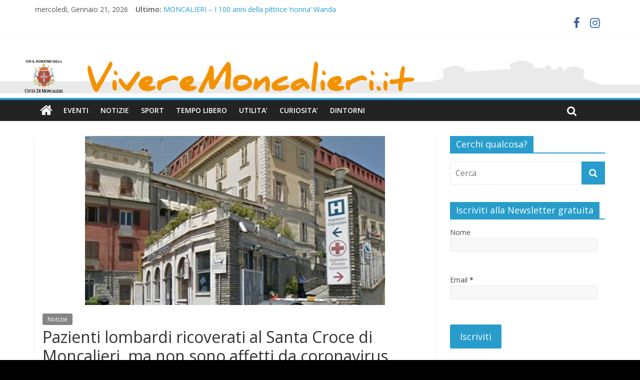

--- FILE ---
content_type: text/html; charset=UTF-8
request_url: https://vivere-moncalieri.it/2020/03/10/pazienti-lombardi-ricoverati-al-santa-croce-moncalieri-non-affetti-coronavirus/
body_size: 18752
content:
<!DOCTYPE html>
<html lang="it-IT" prefix="og: http://ogp.me/ns#">
<head>
	<meta charset="UTF-8"/>
	<meta name="viewport" content="width=device-width, initial-scale=1">
	<link rel="profile" href="http://gmpg.org/xfn/11"/>
	<link rel="pingback" href="https://vivere-moncalieri.it/xmlrpc.php"/>
	<title>Pazienti lombardi ricoverati al Santa Croce di Moncalieri, ma non sono affetti da coronavirus - Vivere Moncalieri</title>
<meta name='robots' content='max-image-preview:large' />

<!-- This site is optimized with the Yoast SEO plugin v4.9 - https://yoast.com/wordpress/plugins/seo/ -->
<link rel="canonical" href="https://vivere-moncalieri.it/2020/03/10/pazienti-lombardi-ricoverati-al-santa-croce-moncalieri-non-affetti-coronavirus/" />
<meta property="og:locale" content="it_IT" />
<meta property="og:type" content="article" />
<meta property="og:title" content="Pazienti lombardi ricoverati al Santa Croce di Moncalieri, ma non sono affetti da coronavirus - Vivere Moncalieri" />
<meta property="og:description" content="Pubblicato da: TorinOggi, martedì 10 marzo 2020 Sono risultati negativi al test, avendo patologie non correlabili a infezione da covid-19" />
<meta property="og:url" content="https://vivere-moncalieri.it/2020/03/10/pazienti-lombardi-ricoverati-al-santa-croce-moncalieri-non-affetti-coronavirus/" />
<meta property="og:site_name" content="Vivere Moncalieri" />
<meta property="article:tag" content="lombardia" />
<meta property="article:tag" content="moncalieri" />
<meta property="article:tag" content="negativi al coronavirus" />
<meta property="article:tag" content="notizie" />
<meta property="article:tag" content="ospedale Santa Croce" />
<meta property="article:tag" content="pazienti" />
<meta property="article:section" content="Notizie" />
<meta property="article:published_time" content="2020-03-10T17:32:12+01:00" />
<meta property="article:modified_time" content="2024-02-09T16:29:26+01:00" />
<meta property="og:updated_time" content="2024-02-09T16:29:26+01:00" />
<meta property="og:image" content="https://vivere-moncalieri.it/wp-content/uploads/2019/11/ospedale_Santa_Croce.jpg" />
<meta property="og:image:width" content="600" />
<meta property="og:image:height" content="338" />
<meta name="twitter:card" content="summary" />
<meta name="twitter:description" content="Pubblicato da: TorinOggi, martedì 10 marzo 2020 Sono risultati negativi al test, avendo patologie non correlabili a infezione da covid-19" />
<meta name="twitter:title" content="Pazienti lombardi ricoverati al Santa Croce di Moncalieri, ma non sono affetti da coronavirus - Vivere Moncalieri" />
<meta name="twitter:image" content="https://vivere-moncalieri.it/wp-content/uploads/2019/11/ospedale_Santa_Croce.jpg" />
<!-- / Yoast SEO plugin. -->

<link rel='dns-prefetch' href='//static.addtoany.com' />
<link rel='dns-prefetch' href='//fonts.googleapis.com' />
<link rel="alternate" type="application/rss+xml" title="Vivere Moncalieri &raquo; Feed" href="https://vivere-moncalieri.it/feed/" />
<link rel="alternate" type="application/rss+xml" title="Vivere Moncalieri &raquo; Feed dei commenti" href="https://vivere-moncalieri.it/comments/feed/" />
<link rel="alternate" type="application/rss+xml" title="Vivere Moncalieri &raquo; Pazienti lombardi ricoverati al Santa Croce di Moncalieri, ma non sono affetti da coronavirus Feed dei commenti" href="https://vivere-moncalieri.it/2020/03/10/pazienti-lombardi-ricoverati-al-santa-croce-moncalieri-non-affetti-coronavirus/feed/" />
		<!-- This site uses the Google Analytics by MonsterInsights plugin v8.10.1 - Using Analytics tracking - https://www.monsterinsights.com/ -->
							<script
				src="//www.googletagmanager.com/gtag/js?id=UA-84819023-1"  data-cfasync="false" data-wpfc-render="false" type="text/javascript" async></script>
			<script data-cfasync="false" data-wpfc-render="false" type="text/javascript">
				var mi_version = '8.10.1';
				var mi_track_user = true;
				var mi_no_track_reason = '';
				
								var disableStrs = [
															'ga-disable-UA-84819023-1',
									];

				/* Function to detect opted out users */
				function __gtagTrackerIsOptedOut() {
					for (var index = 0; index < disableStrs.length; index++) {
						if (document.cookie.indexOf(disableStrs[index] + '=true') > -1) {
							return true;
						}
					}

					return false;
				}

				/* Disable tracking if the opt-out cookie exists. */
				if (__gtagTrackerIsOptedOut()) {
					for (var index = 0; index < disableStrs.length; index++) {
						window[disableStrs[index]] = true;
					}
				}

				/* Opt-out function */
				function __gtagTrackerOptout() {
					for (var index = 0; index < disableStrs.length; index++) {
						document.cookie = disableStrs[index] + '=true; expires=Thu, 31 Dec 2099 23:59:59 UTC; path=/';
						window[disableStrs[index]] = true;
					}
				}

				if ('undefined' === typeof gaOptout) {
					function gaOptout() {
						__gtagTrackerOptout();
					}
				}
								window.dataLayer = window.dataLayer || [];

				window.MonsterInsightsDualTracker = {
					helpers: {},
					trackers: {},
				};
				if (mi_track_user) {
					function __gtagDataLayer() {
						dataLayer.push(arguments);
					}

					function __gtagTracker(type, name, parameters) {
						if (!parameters) {
							parameters = {};
						}

						if (parameters.send_to) {
							__gtagDataLayer.apply(null, arguments);
							return;
						}

						if (type === 'event') {
							
														parameters.send_to = monsterinsights_frontend.ua;
							__gtagDataLayer(type, name, parameters);
													} else {
							__gtagDataLayer.apply(null, arguments);
						}
					}

					__gtagTracker('js', new Date());
					__gtagTracker('set', {
						'developer_id.dZGIzZG': true,
											});
															__gtagTracker('config', 'UA-84819023-1', {"forceSSL":"true","link_attribution":"true"} );
										window.gtag = __gtagTracker;										(function () {
						/* https://developers.google.com/analytics/devguides/collection/analyticsjs/ */
						/* ga and __gaTracker compatibility shim. */
						var noopfn = function () {
							return null;
						};
						var newtracker = function () {
							return new Tracker();
						};
						var Tracker = function () {
							return null;
						};
						var p = Tracker.prototype;
						p.get = noopfn;
						p.set = noopfn;
						p.send = function () {
							var args = Array.prototype.slice.call(arguments);
							args.unshift('send');
							__gaTracker.apply(null, args);
						};
						var __gaTracker = function () {
							var len = arguments.length;
							if (len === 0) {
								return;
							}
							var f = arguments[len - 1];
							if (typeof f !== 'object' || f === null || typeof f.hitCallback !== 'function') {
								if ('send' === arguments[0]) {
									var hitConverted, hitObject = false, action;
									if ('event' === arguments[1]) {
										if ('undefined' !== typeof arguments[3]) {
											hitObject = {
												'eventAction': arguments[3],
												'eventCategory': arguments[2],
												'eventLabel': arguments[4],
												'value': arguments[5] ? arguments[5] : 1,
											}
										}
									}
									if ('pageview' === arguments[1]) {
										if ('undefined' !== typeof arguments[2]) {
											hitObject = {
												'eventAction': 'page_view',
												'page_path': arguments[2],
											}
										}
									}
									if (typeof arguments[2] === 'object') {
										hitObject = arguments[2];
									}
									if (typeof arguments[5] === 'object') {
										Object.assign(hitObject, arguments[5]);
									}
									if ('undefined' !== typeof arguments[1].hitType) {
										hitObject = arguments[1];
										if ('pageview' === hitObject.hitType) {
											hitObject.eventAction = 'page_view';
										}
									}
									if (hitObject) {
										action = 'timing' === arguments[1].hitType ? 'timing_complete' : hitObject.eventAction;
										hitConverted = mapArgs(hitObject);
										__gtagTracker('event', action, hitConverted);
									}
								}
								return;
							}

							function mapArgs(args) {
								var arg, hit = {};
								var gaMap = {
									'eventCategory': 'event_category',
									'eventAction': 'event_action',
									'eventLabel': 'event_label',
									'eventValue': 'event_value',
									'nonInteraction': 'non_interaction',
									'timingCategory': 'event_category',
									'timingVar': 'name',
									'timingValue': 'value',
									'timingLabel': 'event_label',
									'page': 'page_path',
									'location': 'page_location',
									'title': 'page_title',
								};
								for (arg in args) {
																		if (!(!args.hasOwnProperty(arg) || !gaMap.hasOwnProperty(arg))) {
										hit[gaMap[arg]] = args[arg];
									} else {
										hit[arg] = args[arg];
									}
								}
								return hit;
							}

							try {
								f.hitCallback();
							} catch (ex) {
							}
						};
						__gaTracker.create = newtracker;
						__gaTracker.getByName = newtracker;
						__gaTracker.getAll = function () {
							return [];
						};
						__gaTracker.remove = noopfn;
						__gaTracker.loaded = true;
						window['__gaTracker'] = __gaTracker;
					})();
									} else {
										console.log("");
					(function () {
						function __gtagTracker() {
							return null;
						}

						window['__gtagTracker'] = __gtagTracker;
						window['gtag'] = __gtagTracker;
					})();
									}
			</script>
				<!-- / Google Analytics by MonsterInsights -->
		<script type="text/javascript">
window._wpemojiSettings = {"baseUrl":"https:\/\/s.w.org\/images\/core\/emoji\/14.0.0\/72x72\/","ext":".png","svgUrl":"https:\/\/s.w.org\/images\/core\/emoji\/14.0.0\/svg\/","svgExt":".svg","source":{"concatemoji":"https:\/\/vivere-moncalieri.it\/wp-includes\/js\/wp-emoji-release.min.js?ver=6.2.8"}};
/*! This file is auto-generated */
!function(e,a,t){var n,r,o,i=a.createElement("canvas"),p=i.getContext&&i.getContext("2d");function s(e,t){p.clearRect(0,0,i.width,i.height),p.fillText(e,0,0);e=i.toDataURL();return p.clearRect(0,0,i.width,i.height),p.fillText(t,0,0),e===i.toDataURL()}function c(e){var t=a.createElement("script");t.src=e,t.defer=t.type="text/javascript",a.getElementsByTagName("head")[0].appendChild(t)}for(o=Array("flag","emoji"),t.supports={everything:!0,everythingExceptFlag:!0},r=0;r<o.length;r++)t.supports[o[r]]=function(e){if(p&&p.fillText)switch(p.textBaseline="top",p.font="600 32px Arial",e){case"flag":return s("\ud83c\udff3\ufe0f\u200d\u26a7\ufe0f","\ud83c\udff3\ufe0f\u200b\u26a7\ufe0f")?!1:!s("\ud83c\uddfa\ud83c\uddf3","\ud83c\uddfa\u200b\ud83c\uddf3")&&!s("\ud83c\udff4\udb40\udc67\udb40\udc62\udb40\udc65\udb40\udc6e\udb40\udc67\udb40\udc7f","\ud83c\udff4\u200b\udb40\udc67\u200b\udb40\udc62\u200b\udb40\udc65\u200b\udb40\udc6e\u200b\udb40\udc67\u200b\udb40\udc7f");case"emoji":return!s("\ud83e\udef1\ud83c\udffb\u200d\ud83e\udef2\ud83c\udfff","\ud83e\udef1\ud83c\udffb\u200b\ud83e\udef2\ud83c\udfff")}return!1}(o[r]),t.supports.everything=t.supports.everything&&t.supports[o[r]],"flag"!==o[r]&&(t.supports.everythingExceptFlag=t.supports.everythingExceptFlag&&t.supports[o[r]]);t.supports.everythingExceptFlag=t.supports.everythingExceptFlag&&!t.supports.flag,t.DOMReady=!1,t.readyCallback=function(){t.DOMReady=!0},t.supports.everything||(n=function(){t.readyCallback()},a.addEventListener?(a.addEventListener("DOMContentLoaded",n,!1),e.addEventListener("load",n,!1)):(e.attachEvent("onload",n),a.attachEvent("onreadystatechange",function(){"complete"===a.readyState&&t.readyCallback()})),(e=t.source||{}).concatemoji?c(e.concatemoji):e.wpemoji&&e.twemoji&&(c(e.twemoji),c(e.wpemoji)))}(window,document,window._wpemojiSettings);
</script>
<style type="text/css">
img.wp-smiley,
img.emoji {
	display: inline !important;
	border: none !important;
	box-shadow: none !important;
	height: 1em !important;
	width: 1em !important;
	margin: 0 0.07em !important;
	vertical-align: -0.1em !important;
	background: none !important;
	padding: 0 !important;
}
</style>
	<link rel='stylesheet' id='validate-engine-css-css' href='https://vivere-moncalieri.it/wp-content/plugins/wysija-newsletters/css/validationEngine.jquery.css?ver=2.13' type='text/css' media='all' />
<link rel='stylesheet' id='wp-block-library-css' href='https://vivere-moncalieri.it/wp-includes/css/dist/block-library/style.min.css?ver=6.2.8' type='text/css' media='all' />
<link rel='stylesheet' id='classic-theme-styles-css' href='https://vivere-moncalieri.it/wp-includes/css/classic-themes.min.css?ver=6.2.8' type='text/css' media='all' />
<style id='global-styles-inline-css' type='text/css'>
body{--wp--preset--color--black: #000000;--wp--preset--color--cyan-bluish-gray: #abb8c3;--wp--preset--color--white: #ffffff;--wp--preset--color--pale-pink: #f78da7;--wp--preset--color--vivid-red: #cf2e2e;--wp--preset--color--luminous-vivid-orange: #ff6900;--wp--preset--color--luminous-vivid-amber: #fcb900;--wp--preset--color--light-green-cyan: #7bdcb5;--wp--preset--color--vivid-green-cyan: #00d084;--wp--preset--color--pale-cyan-blue: #8ed1fc;--wp--preset--color--vivid-cyan-blue: #0693e3;--wp--preset--color--vivid-purple: #9b51e0;--wp--preset--gradient--vivid-cyan-blue-to-vivid-purple: linear-gradient(135deg,rgba(6,147,227,1) 0%,rgb(155,81,224) 100%);--wp--preset--gradient--light-green-cyan-to-vivid-green-cyan: linear-gradient(135deg,rgb(122,220,180) 0%,rgb(0,208,130) 100%);--wp--preset--gradient--luminous-vivid-amber-to-luminous-vivid-orange: linear-gradient(135deg,rgba(252,185,0,1) 0%,rgba(255,105,0,1) 100%);--wp--preset--gradient--luminous-vivid-orange-to-vivid-red: linear-gradient(135deg,rgba(255,105,0,1) 0%,rgb(207,46,46) 100%);--wp--preset--gradient--very-light-gray-to-cyan-bluish-gray: linear-gradient(135deg,rgb(238,238,238) 0%,rgb(169,184,195) 100%);--wp--preset--gradient--cool-to-warm-spectrum: linear-gradient(135deg,rgb(74,234,220) 0%,rgb(151,120,209) 20%,rgb(207,42,186) 40%,rgb(238,44,130) 60%,rgb(251,105,98) 80%,rgb(254,248,76) 100%);--wp--preset--gradient--blush-light-purple: linear-gradient(135deg,rgb(255,206,236) 0%,rgb(152,150,240) 100%);--wp--preset--gradient--blush-bordeaux: linear-gradient(135deg,rgb(254,205,165) 0%,rgb(254,45,45) 50%,rgb(107,0,62) 100%);--wp--preset--gradient--luminous-dusk: linear-gradient(135deg,rgb(255,203,112) 0%,rgb(199,81,192) 50%,rgb(65,88,208) 100%);--wp--preset--gradient--pale-ocean: linear-gradient(135deg,rgb(255,245,203) 0%,rgb(182,227,212) 50%,rgb(51,167,181) 100%);--wp--preset--gradient--electric-grass: linear-gradient(135deg,rgb(202,248,128) 0%,rgb(113,206,126) 100%);--wp--preset--gradient--midnight: linear-gradient(135deg,rgb(2,3,129) 0%,rgb(40,116,252) 100%);--wp--preset--duotone--dark-grayscale: url('#wp-duotone-dark-grayscale');--wp--preset--duotone--grayscale: url('#wp-duotone-grayscale');--wp--preset--duotone--purple-yellow: url('#wp-duotone-purple-yellow');--wp--preset--duotone--blue-red: url('#wp-duotone-blue-red');--wp--preset--duotone--midnight: url('#wp-duotone-midnight');--wp--preset--duotone--magenta-yellow: url('#wp-duotone-magenta-yellow');--wp--preset--duotone--purple-green: url('#wp-duotone-purple-green');--wp--preset--duotone--blue-orange: url('#wp-duotone-blue-orange');--wp--preset--font-size--small: 13px;--wp--preset--font-size--medium: 20px;--wp--preset--font-size--large: 36px;--wp--preset--font-size--x-large: 42px;--wp--preset--spacing--20: 0.44rem;--wp--preset--spacing--30: 0.67rem;--wp--preset--spacing--40: 1rem;--wp--preset--spacing--50: 1.5rem;--wp--preset--spacing--60: 2.25rem;--wp--preset--spacing--70: 3.38rem;--wp--preset--spacing--80: 5.06rem;--wp--preset--shadow--natural: 6px 6px 9px rgba(0, 0, 0, 0.2);--wp--preset--shadow--deep: 12px 12px 50px rgba(0, 0, 0, 0.4);--wp--preset--shadow--sharp: 6px 6px 0px rgba(0, 0, 0, 0.2);--wp--preset--shadow--outlined: 6px 6px 0px -3px rgba(255, 255, 255, 1), 6px 6px rgba(0, 0, 0, 1);--wp--preset--shadow--crisp: 6px 6px 0px rgba(0, 0, 0, 1);}:where(.is-layout-flex){gap: 0.5em;}body .is-layout-flow > .alignleft{float: left;margin-inline-start: 0;margin-inline-end: 2em;}body .is-layout-flow > .alignright{float: right;margin-inline-start: 2em;margin-inline-end: 0;}body .is-layout-flow > .aligncenter{margin-left: auto !important;margin-right: auto !important;}body .is-layout-constrained > .alignleft{float: left;margin-inline-start: 0;margin-inline-end: 2em;}body .is-layout-constrained > .alignright{float: right;margin-inline-start: 2em;margin-inline-end: 0;}body .is-layout-constrained > .aligncenter{margin-left: auto !important;margin-right: auto !important;}body .is-layout-constrained > :where(:not(.alignleft):not(.alignright):not(.alignfull)){max-width: var(--wp--style--global--content-size);margin-left: auto !important;margin-right: auto !important;}body .is-layout-constrained > .alignwide{max-width: var(--wp--style--global--wide-size);}body .is-layout-flex{display: flex;}body .is-layout-flex{flex-wrap: wrap;align-items: center;}body .is-layout-flex > *{margin: 0;}:where(.wp-block-columns.is-layout-flex){gap: 2em;}.has-black-color{color: var(--wp--preset--color--black) !important;}.has-cyan-bluish-gray-color{color: var(--wp--preset--color--cyan-bluish-gray) !important;}.has-white-color{color: var(--wp--preset--color--white) !important;}.has-pale-pink-color{color: var(--wp--preset--color--pale-pink) !important;}.has-vivid-red-color{color: var(--wp--preset--color--vivid-red) !important;}.has-luminous-vivid-orange-color{color: var(--wp--preset--color--luminous-vivid-orange) !important;}.has-luminous-vivid-amber-color{color: var(--wp--preset--color--luminous-vivid-amber) !important;}.has-light-green-cyan-color{color: var(--wp--preset--color--light-green-cyan) !important;}.has-vivid-green-cyan-color{color: var(--wp--preset--color--vivid-green-cyan) !important;}.has-pale-cyan-blue-color{color: var(--wp--preset--color--pale-cyan-blue) !important;}.has-vivid-cyan-blue-color{color: var(--wp--preset--color--vivid-cyan-blue) !important;}.has-vivid-purple-color{color: var(--wp--preset--color--vivid-purple) !important;}.has-black-background-color{background-color: var(--wp--preset--color--black) !important;}.has-cyan-bluish-gray-background-color{background-color: var(--wp--preset--color--cyan-bluish-gray) !important;}.has-white-background-color{background-color: var(--wp--preset--color--white) !important;}.has-pale-pink-background-color{background-color: var(--wp--preset--color--pale-pink) !important;}.has-vivid-red-background-color{background-color: var(--wp--preset--color--vivid-red) !important;}.has-luminous-vivid-orange-background-color{background-color: var(--wp--preset--color--luminous-vivid-orange) !important;}.has-luminous-vivid-amber-background-color{background-color: var(--wp--preset--color--luminous-vivid-amber) !important;}.has-light-green-cyan-background-color{background-color: var(--wp--preset--color--light-green-cyan) !important;}.has-vivid-green-cyan-background-color{background-color: var(--wp--preset--color--vivid-green-cyan) !important;}.has-pale-cyan-blue-background-color{background-color: var(--wp--preset--color--pale-cyan-blue) !important;}.has-vivid-cyan-blue-background-color{background-color: var(--wp--preset--color--vivid-cyan-blue) !important;}.has-vivid-purple-background-color{background-color: var(--wp--preset--color--vivid-purple) !important;}.has-black-border-color{border-color: var(--wp--preset--color--black) !important;}.has-cyan-bluish-gray-border-color{border-color: var(--wp--preset--color--cyan-bluish-gray) !important;}.has-white-border-color{border-color: var(--wp--preset--color--white) !important;}.has-pale-pink-border-color{border-color: var(--wp--preset--color--pale-pink) !important;}.has-vivid-red-border-color{border-color: var(--wp--preset--color--vivid-red) !important;}.has-luminous-vivid-orange-border-color{border-color: var(--wp--preset--color--luminous-vivid-orange) !important;}.has-luminous-vivid-amber-border-color{border-color: var(--wp--preset--color--luminous-vivid-amber) !important;}.has-light-green-cyan-border-color{border-color: var(--wp--preset--color--light-green-cyan) !important;}.has-vivid-green-cyan-border-color{border-color: var(--wp--preset--color--vivid-green-cyan) !important;}.has-pale-cyan-blue-border-color{border-color: var(--wp--preset--color--pale-cyan-blue) !important;}.has-vivid-cyan-blue-border-color{border-color: var(--wp--preset--color--vivid-cyan-blue) !important;}.has-vivid-purple-border-color{border-color: var(--wp--preset--color--vivid-purple) !important;}.has-vivid-cyan-blue-to-vivid-purple-gradient-background{background: var(--wp--preset--gradient--vivid-cyan-blue-to-vivid-purple) !important;}.has-light-green-cyan-to-vivid-green-cyan-gradient-background{background: var(--wp--preset--gradient--light-green-cyan-to-vivid-green-cyan) !important;}.has-luminous-vivid-amber-to-luminous-vivid-orange-gradient-background{background: var(--wp--preset--gradient--luminous-vivid-amber-to-luminous-vivid-orange) !important;}.has-luminous-vivid-orange-to-vivid-red-gradient-background{background: var(--wp--preset--gradient--luminous-vivid-orange-to-vivid-red) !important;}.has-very-light-gray-to-cyan-bluish-gray-gradient-background{background: var(--wp--preset--gradient--very-light-gray-to-cyan-bluish-gray) !important;}.has-cool-to-warm-spectrum-gradient-background{background: var(--wp--preset--gradient--cool-to-warm-spectrum) !important;}.has-blush-light-purple-gradient-background{background: var(--wp--preset--gradient--blush-light-purple) !important;}.has-blush-bordeaux-gradient-background{background: var(--wp--preset--gradient--blush-bordeaux) !important;}.has-luminous-dusk-gradient-background{background: var(--wp--preset--gradient--luminous-dusk) !important;}.has-pale-ocean-gradient-background{background: var(--wp--preset--gradient--pale-ocean) !important;}.has-electric-grass-gradient-background{background: var(--wp--preset--gradient--electric-grass) !important;}.has-midnight-gradient-background{background: var(--wp--preset--gradient--midnight) !important;}.has-small-font-size{font-size: var(--wp--preset--font-size--small) !important;}.has-medium-font-size{font-size: var(--wp--preset--font-size--medium) !important;}.has-large-font-size{font-size: var(--wp--preset--font-size--large) !important;}.has-x-large-font-size{font-size: var(--wp--preset--font-size--x-large) !important;}
.wp-block-navigation a:where(:not(.wp-element-button)){color: inherit;}
:where(.wp-block-columns.is-layout-flex){gap: 2em;}
.wp-block-pullquote{font-size: 1.5em;line-height: 1.6;}
</style>
<link rel='stylesheet' id='contact-form-7-css' href='https://vivere-moncalieri.it/wp-content/plugins/contact-form-7/includes/css/styles.css?ver=5.3.2' type='text/css' media='all' />
<link rel='stylesheet' id='events-manager-css' href='https://vivere-moncalieri.it/wp-content/plugins/events-manager/includes/css/events_manager.css?ver=5.99912' type='text/css' media='all' />
<link rel='stylesheet' id='colormag_google_fonts-css' href='//fonts.googleapis.com/css?family=Open+Sans%3A400%2C600&#038;ver=6.2.8' type='text/css' media='all' />
<link rel='stylesheet' id='colormag_style-css' href='https://vivere-moncalieri.it/wp-content/themes/colormag/style.css?ver=6.2.8' type='text/css' media='all' />
<link rel='stylesheet' id='colormag-fontawesome-css' href='https://vivere-moncalieri.it/wp-content/themes/colormag/fontawesome/css/font-awesome.css?ver=4.2.1' type='text/css' media='all' />
<link rel='stylesheet' id='addtoany-css' href='https://vivere-moncalieri.it/wp-content/plugins/add-to-any/addtoany.min.css?ver=1.16' type='text/css' media='all' />
<script type='text/javascript' src='https://vivere-moncalieri.it/wp-content/plugins/google-analytics-for-wordpress/assets/js/frontend-gtag.min.js?ver=8.10.1' id='monsterinsights-frontend-script-js'></script>
<script data-cfasync="false" data-wpfc-render="false" type="text/javascript" id='monsterinsights-frontend-script-js-extra'>/* <![CDATA[ */
var monsterinsights_frontend = {"js_events_tracking":"true","download_extensions":"doc,pdf,ppt,zip,xls,docx,pptx,xlsx","inbound_paths":"[{\"path\":\"\\\/go\\\/\",\"label\":\"affiliate\"},{\"path\":\"\\\/recommend\\\/\",\"label\":\"affiliate\"}]","home_url":"https:\/\/vivere-moncalieri.it","hash_tracking":"false","ua":"UA-84819023-1","v4_id":""};/* ]]> */
</script>
<script type='text/javascript' id='addtoany-core-js-before'>
window.a2a_config=window.a2a_config||{};a2a_config.callbacks=[];a2a_config.overlays=[];a2a_config.templates={};a2a_localize = {
	Share: "Share",
	Save: "Salva",
	Subscribe: "Abbonati",
	Email: "Email",
	Bookmark: "Segnalibro",
	ShowAll: "espandi",
	ShowLess: "comprimi",
	FindServices: "Trova servizi",
	FindAnyServiceToAddTo: "Trova subito un servizio da aggiungere",
	PoweredBy: "Powered by",
	ShareViaEmail: "Condividi via email",
	SubscribeViaEmail: "Iscriviti via email",
	BookmarkInYourBrowser: "Aggiungi ai segnalibri",
	BookmarkInstructions: "Premi Ctrl+D o \u2318+D per mettere questa pagina nei preferiti",
	AddToYourFavorites: "Aggiungi ai favoriti",
	SendFromWebOrProgram: "Invia da qualsiasi indirizzo email o programma di posta elettronica",
	EmailProgram: "Programma di posta elettronica",
	More: "Di più&#8230;",
	ThanksForSharing: "Thanks for sharing!",
	ThanksForFollowing: "Thanks for following!"
};
</script>
<script type='text/javascript' async src='https://static.addtoany.com/menu/page.js' id='addtoany-core-js'></script>
<script type='text/javascript' src='https://vivere-moncalieri.it/wp-includes/js/jquery/jquery.min.js?ver=3.6.4' id='jquery-core-js'></script>
<script type='text/javascript' src='https://vivere-moncalieri.it/wp-includes/js/jquery/jquery-migrate.min.js?ver=3.4.0' id='jquery-migrate-js'></script>
<script type='text/javascript' async src='https://vivere-moncalieri.it/wp-content/plugins/add-to-any/addtoany.min.js?ver=1.1' id='addtoany-jquery-js'></script>
<script type='text/javascript' src='https://vivere-moncalieri.it/wp-includes/js/jquery/ui/core.min.js?ver=1.13.2' id='jquery-ui-core-js'></script>
<script type='text/javascript' src='https://vivere-moncalieri.it/wp-includes/js/jquery/ui/mouse.min.js?ver=1.13.2' id='jquery-ui-mouse-js'></script>
<script type='text/javascript' src='https://vivere-moncalieri.it/wp-includes/js/jquery/ui/sortable.min.js?ver=1.13.2' id='jquery-ui-sortable-js'></script>
<script type='text/javascript' src='https://vivere-moncalieri.it/wp-includes/js/jquery/ui/datepicker.min.js?ver=1.13.2' id='jquery-ui-datepicker-js'></script>
<script type='text/javascript' id='jquery-ui-datepicker-js-after'>
jQuery(function(jQuery){jQuery.datepicker.setDefaults({"closeText":"Chiudi","currentText":"Oggi","monthNames":["Gennaio","Febbraio","Marzo","Aprile","Maggio","Giugno","Luglio","Agosto","Settembre","Ottobre","Novembre","Dicembre"],"monthNamesShort":["Gen","Feb","Mar","Apr","Mag","Giu","Lug","Ago","Set","Ott","Nov","Dic"],"nextText":"Prossimo","prevText":"Precedente","dayNames":["domenica","luned\u00ec","marted\u00ec","mercoled\u00ec","gioved\u00ec","venerd\u00ec","sabato"],"dayNamesShort":["Dom","Lun","Mar","Mer","Gio","Ven","Sab"],"dayNamesMin":["D","L","M","M","G","V","S"],"dateFormat":"MM d, yy","firstDay":1,"isRTL":false});});
</script>
<script type='text/javascript' src='https://vivere-moncalieri.it/wp-includes/js/jquery/ui/menu.min.js?ver=1.13.2' id='jquery-ui-menu-js'></script>
<script type='text/javascript' src='https://vivere-moncalieri.it/wp-includes/js/dist/vendor/wp-polyfill-inert.min.js?ver=3.1.2' id='wp-polyfill-inert-js'></script>
<script type='text/javascript' src='https://vivere-moncalieri.it/wp-includes/js/dist/vendor/regenerator-runtime.min.js?ver=0.13.11' id='regenerator-runtime-js'></script>
<script type='text/javascript' src='https://vivere-moncalieri.it/wp-includes/js/dist/vendor/wp-polyfill.min.js?ver=3.15.0' id='wp-polyfill-js'></script>
<script type='text/javascript' src='https://vivere-moncalieri.it/wp-includes/js/dist/dom-ready.min.js?ver=392bdd43726760d1f3ca' id='wp-dom-ready-js'></script>
<script type='text/javascript' src='https://vivere-moncalieri.it/wp-includes/js/dist/hooks.min.js?ver=4169d3cf8e8d95a3d6d5' id='wp-hooks-js'></script>
<script type='text/javascript' src='https://vivere-moncalieri.it/wp-includes/js/dist/i18n.min.js?ver=9e794f35a71bb98672ae' id='wp-i18n-js'></script>
<script type='text/javascript' id='wp-i18n-js-after'>
wp.i18n.setLocaleData( { 'text direction\u0004ltr': [ 'ltr' ] } );
</script>
<script type='text/javascript' id='wp-a11y-js-translations'>
( function( domain, translations ) {
	var localeData = translations.locale_data[ domain ] || translations.locale_data.messages;
	localeData[""].domain = domain;
	wp.i18n.setLocaleData( localeData, domain );
} )( "default", {"translation-revision-date":"2025-11-13 18:48:20+0000","generator":"GlotPress\/4.0.3","domain":"messages","locale_data":{"messages":{"":{"domain":"messages","plural-forms":"nplurals=2; plural=n != 1;","lang":"it"},"Notifications":["Notifiche"]}},"comment":{"reference":"wp-includes\/js\/dist\/a11y.js"}} );
</script>
<script type='text/javascript' src='https://vivere-moncalieri.it/wp-includes/js/dist/a11y.min.js?ver=ecce20f002eda4c19664' id='wp-a11y-js'></script>
<script type='text/javascript' id='jquery-ui-autocomplete-js-extra'>
/* <![CDATA[ */
var uiAutocompleteL10n = {"noResults":"Nessun risultato trovato.","oneResult":"Trovato 1 risultato. Usa i tasti freccia su e gi\u00f9 per esplorarlo.","manyResults":"Trovati %d risultati. Usa i tasti freccia su e gi\u00f9 per esplorarli.","itemSelected":"Elemento selezionato."};
/* ]]> */
</script>
<script type='text/javascript' src='https://vivere-moncalieri.it/wp-includes/js/jquery/ui/autocomplete.min.js?ver=1.13.2' id='jquery-ui-autocomplete-js'></script>
<script type='text/javascript' src='https://vivere-moncalieri.it/wp-includes/js/jquery/ui/resizable.min.js?ver=1.13.2' id='jquery-ui-resizable-js'></script>
<script type='text/javascript' src='https://vivere-moncalieri.it/wp-includes/js/jquery/ui/draggable.min.js?ver=1.13.2' id='jquery-ui-draggable-js'></script>
<script type='text/javascript' src='https://vivere-moncalieri.it/wp-includes/js/jquery/ui/controlgroup.min.js?ver=1.13.2' id='jquery-ui-controlgroup-js'></script>
<script type='text/javascript' src='https://vivere-moncalieri.it/wp-includes/js/jquery/ui/checkboxradio.min.js?ver=1.13.2' id='jquery-ui-checkboxradio-js'></script>
<script type='text/javascript' src='https://vivere-moncalieri.it/wp-includes/js/jquery/ui/button.min.js?ver=1.13.2' id='jquery-ui-button-js'></script>
<script type='text/javascript' src='https://vivere-moncalieri.it/wp-includes/js/jquery/ui/dialog.min.js?ver=1.13.2' id='jquery-ui-dialog-js'></script>
<script type='text/javascript' id='events-manager-js-extra'>
/* <![CDATA[ */
var EM = {"ajaxurl":"https:\/\/vivere-moncalieri.it\/wp-admin\/admin-ajax.php","locationajaxurl":"https:\/\/vivere-moncalieri.it\/wp-admin\/admin-ajax.php?action=locations_search","firstDay":"1","locale":"it","dateFormat":"dd\/mm\/yy","ui_css":"https:\/\/vivere-moncalieri.it\/wp-content\/plugins\/events-manager\/includes\/css\/jquery-ui.min.css","show24hours":"1","is_ssl":"1","google_maps_api":"AIzaSyD6lt6FanNcOMrX17UE_ma1tfZwwnANsAs","google_maps_styles":null,"bookingInProgress":"Per favore attendi che la prenotazione venga elaborata.","tickets_save":"Salvare biglietto","bookingajaxurl":"https:\/\/vivere-moncalieri.it\/wp-admin\/admin-ajax.php","bookings_export_save":"Prenotazioni Export","bookings_settings_save":"Salva le impostazioni","booking_delete":"Sei sicuro di voler cancellare?","booking_offset":"30","bb_full":"Tutto Esaurito","bb_book":"Prenota ora","bb_booking":"Prenotazione in corso ...","bb_booked":"Prenotazione presentata","bb_error":"Prenotazione Errore. Riprova?","bb_cancel":"Annullare","bb_canceling":"Annullamento...","bb_cancelled":"Cancellato","bb_cancel_error":"Cancellazione Errore. Riprova?","txt_search":"Ricerca","txt_searching":"Ricerca in corso...","txt_loading":"Caricamento in corso ..."};
/* ]]> */
</script>
<script type='text/javascript' src='https://vivere-moncalieri.it/wp-content/plugins/events-manager/includes/js/events-manager.js?ver=5.99912' id='events-manager-js'></script>
<script type='text/javascript' src='https://vivere-moncalieri.it/wp-content/themes/colormag/js/colormag-custom.js?ver=6.2.8' id='colormag-custom-js'></script>
<!--[if lte IE 8]>
<script type='text/javascript' src='https://vivere-moncalieri.it/wp-content/themes/colormag/js/html5shiv.min.js?ver=6.2.8' id='html5-js'></script>
<![endif]-->
<link rel="https://api.w.org/" href="https://vivere-moncalieri.it/wp-json/" /><link rel="alternate" type="application/json" href="https://vivere-moncalieri.it/wp-json/wp/v2/posts/12198" /><link rel="EditURI" type="application/rsd+xml" title="RSD" href="https://vivere-moncalieri.it/xmlrpc.php?rsd" />
<link rel="wlwmanifest" type="application/wlwmanifest+xml" href="https://vivere-moncalieri.it/wp-includes/wlwmanifest.xml" />
<meta name="generator" content="WordPress 6.2.8" />
<link rel='shortlink' href='https://vivere-moncalieri.it/?p=12198' />
<link rel="alternate" type="application/json+oembed" href="https://vivere-moncalieri.it/wp-json/oembed/1.0/embed?url=https%3A%2F%2Fvivere-moncalieri.it%2F2020%2F03%2F10%2Fpazienti-lombardi-ricoverati-al-santa-croce-moncalieri-non-affetti-coronavirus%2F" />
<link rel="alternate" type="text/xml+oembed" href="https://vivere-moncalieri.it/wp-json/oembed/1.0/embed?url=https%3A%2F%2Fvivere-moncalieri.it%2F2020%2F03%2F10%2Fpazienti-lombardi-ricoverati-al-santa-croce-moncalieri-non-affetti-coronavirus%2F&#038;format=xml" />
<style type="text/css" id="custom-background-css">
body.custom-background { background-color: #000000; }
</style>
	<link rel="icon" href="https://vivere-moncalieri.it/wp-content/uploads/2017/03/cropped-VIVERE-MONCALIERI-logo-500px-32x32.jpg" sizes="32x32" />
<link rel="icon" href="https://vivere-moncalieri.it/wp-content/uploads/2017/03/cropped-VIVERE-MONCALIERI-logo-500px-192x192.jpg" sizes="192x192" />
<link rel="apple-touch-icon" href="https://vivere-moncalieri.it/wp-content/uploads/2017/03/cropped-VIVERE-MONCALIERI-logo-500px-180x180.jpg" />
<meta name="msapplication-TileImage" content="https://vivere-moncalieri.it/wp-content/uploads/2017/03/cropped-VIVERE-MONCALIERI-logo-500px-270x270.jpg" />
		<style type="text/css" id="wp-custom-css">
			.author {
    display: none;
}
.comments {
    display: none;
}
.post_tags {
    display: none;
}		</style>
		</head>

<body class="post-template-default single single-post postid-12198 single-format-standard custom-background  wide">


<div id="page" class="hfeed site">
	
	
	<header id="masthead" class="site-header clearfix ">
		<div id="header-text-nav-container" class="clearfix">

						<div class="news-bar">
				<div class="inner-wrap clearfix">
					
        <div class="date-in-header">
			mercoledì, Gennaio 21, 2026        </div>

		
					        <div class="breaking-news">
            <strong class="breaking-news-latest">Ultimo:</strong>
            <ul class="newsticker">
				                    <li>
                        <a href="https://vivere-moncalieri.it/2026/01/21/moncalieri-i-100-anni-della-pittrice-nonna-wanda/"
                           title="MONCALIERI – I 100 anni della pittrice ‘nonna’ Wanda">MONCALIERI – I 100 anni della pittrice ‘nonna’ Wanda</a>
                    </li>
				                    <li>
                        <a href="https://vivere-moncalieri.it/2026/01/21/moncalieri-indagine-di-mercato-per-il-futuro-della-casa-del-vignolante/"
                           title="MONCALIERI &#8211; Indagine di mercato per il futuro della «Casa del Vignolante»">MONCALIERI &#8211; Indagine di mercato per il futuro della «Casa del Vignolante»</a>
                    </li>
				                    <li>
                        <a href="https://vivere-moncalieri.it/2026/01/20/moncalieri-il-villino-sequestrato-alla-mafia-torna-a-disposizione-della-comunita/"
                           title="Moncalieri, il villino sequestrato alla mafia torna a disposizione della comunità">Moncalieri, il villino sequestrato alla mafia torna a disposizione della comunità</a>
                    </li>
				                    <li>
                        <a href="https://vivere-moncalieri.it/2026/01/14/moncalieri-iniziati-i-lavori-per-far-rinascere-la-bocciofila-rebaude/"
                           title="Moncalieri, iniziati i lavori per far rinascere la bocciofila Rebaude">Moncalieri, iniziati i lavori per far rinascere la bocciofila Rebaude</a>
                    </li>
				                    <li>
                        <a href="https://vivere-moncalieri.it/2026/01/13/incidente-in-tangenziale-a-moncalieri-incendio-di-un-tir-che-prende-fuoco-mentre-e-in-marcia-tratta-chiusa-e-circolazione-nel-caos/"
                           title="Incidente in tangenziale a Moncalieri: incendio di un tir che prende fuoco mentre è in marcia, tratta chiusa e circolazione nel caos">Incidente in tangenziale a Moncalieri: incendio di un tir che prende fuoco mentre è in marcia, tratta chiusa e circolazione nel caos</a>
                    </li>
				            </ul>
        </div>
		
							<div class="social-links clearfix">
			<ul>
				<li><a href="https://www.facebook.com/viveremoncalieri/?fref=ts" target="_blank"><i class="fa fa-facebook"></i></a></li><li><a href="https://www.instagram.com/viveremoncalieri/" target="_blank"><i class="fa fa-instagram"></i></a></li>			</ul>
		</div><!-- .social-links -->
						</div>
			</div>
		
			
			
		<div class="inner-wrap">

			<div id="header-text-nav-wrap" class="clearfix">
				<div id="header-left-section">
										<div id="header-text" class="screen-reader-text">
													<h3 id="site-title">
								<a href="https://vivere-moncalieri.it/" title="Vivere Moncalieri" rel="home">Vivere Moncalieri</a>
							</h3>
																		<p id="site-description">ll Portale di Eventi, Notizie, Volontariato, Tempo libero, Cultura e Servizi di Moncalieri e dintorni</p>
						<!-- #site-description -->
					</div><!-- #header-text -->
				</div><!-- #header-left-section -->
				<div id="header-right-section">
									</div><!-- #header-right-section -->

			</div><!-- #header-text-nav-wrap -->

		</div><!-- .inner-wrap -->

		
			<div id="wp-custom-header" class="wp-custom-header"><div class="header-image-wrap"><a href="https://vivere-moncalieri.it/" title="Vivere Moncalieri" rel="home"><img src="https://vivere-moncalieri.it/wp-content/uploads/2017/05/cropped-Banner-home-sito-VivereMoncalieri.t-maggio-2017.png" class="header-image" width="1399" height="94" alt="Vivere Moncalieri"></a></div></div>
			
		<nav id="site-navigation" class="main-navigation clearfix" role="navigation">
			<div class="inner-wrap clearfix">
				
					<div class="home-icon">
						<a href="https://vivere-moncalieri.it/" title="Vivere Moncalieri"><i class="fa fa-home"></i></a>
					</div>

					
				<h4 class="menu-toggle"></h4>
				<div class="menu-primary-container"><ul id="menu-menu" class="menu"><li id="menu-item-2886" class="menu-item menu-item-type-taxonomy menu-item-object-category menu-item-2886"><a href="https://vivere-moncalieri.it/category/eventi/">EVENTI</a></li>
<li id="menu-item-3269" class="menu-item menu-item-type-taxonomy menu-item-object-category current-post-ancestor current-menu-parent current-post-parent menu-item-3269"><a href="https://vivere-moncalieri.it/category/notizie/">NOTIZIE</a></li>
<li id="menu-item-2700" class="menu-item menu-item-type-post_type menu-item-object-page menu-item-2700"><a href="https://vivere-moncalieri.it/portale-online/sport-moncalieri/">SPORT</a></li>
<li id="menu-item-2597" class="menu-item menu-item-type-post_type menu-item-object-page menu-item-2597"><a href="https://vivere-moncalieri.it/portale-online/tempo-libero/">TEMPO LIBERO</a></li>
<li id="menu-item-2596" class="menu-item menu-item-type-post_type menu-item-object-page menu-item-2596"><a href="https://vivere-moncalieri.it/portale-online/utilita/">UTILITA&#8217;</a></li>
<li id="menu-item-10839" class="menu-item menu-item-type-post_type menu-item-object-page menu-item-10839"><a href="https://vivere-moncalieri.it/curiosita/">CURIOSITA&#8217;</a></li>
<li id="menu-item-7391" class="menu-item menu-item-type-taxonomy menu-item-object-category menu-item-7391"><a href="https://vivere-moncalieri.it/category/dintorni/">DINTORNI</a></li>
</ul></div>
				
									<i class="fa fa-search search-top"></i>
					<div class="search-form-top">
						<form action="https://vivere-moncalieri.it/" class="search-form searchform clearfix" method="get">
   <div class="search-wrap">
      <input type="text" placeholder="Cerca" class="s field" name="s">
      <button class="search-icon" type="submit"></button>
   </div>
</form><!-- .searchform -->					</div>
							</div>
		</nav>

		
		</div><!-- #header-text-nav-container -->

		
	</header>

		
	<div id="main" class="clearfix">
		<div class="inner-wrap clearfix">

	
	<div id="primary">
		<div id="content" class="clearfix">

			
				
<article id="post-12198" class="post-12198 post type-post status-publish format-standard has-post-thumbnail hentry category-notizie tag-lombardia tag-moncalieri tag-negativi-al-coronavirus tag-notizie tag-ospedale-santa-croce tag-pazienti">
	
   
         <div class="featured-image">
               <img width="600" height="338" src="https://vivere-moncalieri.it/wp-content/uploads/2019/11/ospedale_Santa_Croce.jpg" class="attachment-colormag-featured-image size-colormag-featured-image wp-post-image" alt="" decoding="async" srcset="https://vivere-moncalieri.it/wp-content/uploads/2019/11/ospedale_Santa_Croce.jpg 600w, https://vivere-moncalieri.it/wp-content/uploads/2019/11/ospedale_Santa_Croce-300x169.jpg 300w" sizes="(max-width: 600px) 100vw, 600px" />            </div>
   
   <div class="article-content clearfix">

   
   <div class="above-entry-meta"><span class="cat-links"><a href="https://vivere-moncalieri.it/category/notizie/" style="background:#848484" rel="category tag">Notizie</a>&nbsp;</span></div>
      <header class="entry-header">
   		<h1 class="entry-title">
   			Pazienti lombardi ricoverati al Santa Croce di Moncalieri, ma non sono affetti da coronavirus   		</h1>
   	</header>

   	<div class="below-entry-meta">
			<span class="posted-on"><a href="https://vivere-moncalieri.it/2020/03/10/pazienti-lombardi-ricoverati-al-santa-croce-moncalieri-non-affetti-coronavirus/" title="5:32 pm" rel="bookmark"><i class="fa fa-calendar-o"></i> <time class="entry-date published" datetime="2020-03-10T17:32:12+01:00">Marzo 10, 2020</time><time class="updated" datetime="2024-02-09T16:29:26+01:00">Febbraio 9, 2024</time></a></span>
            <span class="byline"><span class="author vcard"><i class="fa fa-user"></i><a class="url fn n"
                                                                                         href="https://vivere-moncalieri.it/author/giovanearcadia/"
                                                                                         title="VivereMoncalieri">VivereMoncalieri</a></span></span>

			<span class="tag-links"><i class="fa fa-tags"></i><a href="https://vivere-moncalieri.it/tag/lombardia/" rel="tag">lombardia</a>, <a href="https://vivere-moncalieri.it/tag/moncalieri/" rel="tag">moncalieri</a>, <a href="https://vivere-moncalieri.it/tag/negativi-al-coronavirus/" rel="tag">negativi al coronavirus</a>, <a href="https://vivere-moncalieri.it/tag/notizie/" rel="tag">notizie</a>, <a href="https://vivere-moncalieri.it/tag/ospedale-santa-croce/" rel="tag">ospedale Santa Croce</a>, <a href="https://vivere-moncalieri.it/tag/pazienti/" rel="tag">pazienti</a></span></div>
   	<div class="entry-content clearfix">
   		<h2><strong><span style="font-size: 12pt;">Pubblicato da: TorinOggi, martedì 10 marzo 2020</span></strong></h2>
<h2 class="subheader">Sono risultati negativi al test, avendo patologie non correlabili a infezione da covid-19</h2>
<div class="news-single-content">
<p>A Moncalieri nelle ultime ore si era sparsa la voce di due pazienti positivi al covid-19, provenienti dalla Lombardia, presenti nell&#8217;area della rianimazione dell’ospedale Santa Croce di Moncalieri.</p>
<p>A fugare le paure e la ridda di ipotesi che si era subito scatenata, ci ha pensato una nota ufficiale dell&#8217;Asl To5: &#8220;A proposito della salute dei pazienti lombardi, si precisa che sono risultati negativi. Hanno altre patologie non correlabili a infezione da coronavirus&#8221;.</p>
<p><strong>LINK ARTICOLO: </strong><a href="http://www.torinoggi.it/2020/03/10/leggi-notizia/argomenti/sanita-5/articolo/pazienti-lombardi-ricoverati-al-santa-croce-di-moncalieri-ma-non-sono-affetti-da-coronavirus.html">http://www.torinoggi.it/2020/03/10/leggi-notizia/argomenti/sanita-5/articolo/pazienti-lombardi-ricoverati-al-santa-croce-di-moncalieri-ma-non-sono-affetti-da-coronavirus.html</a></p>
</div>
<div class="addtoany_share_save_container addtoany_content addtoany_content_bottom"><div class="addtoany_header">Condividi:</div><div class="a2a_kit a2a_kit_size_34 addtoany_list" data-a2a-url="https://vivere-moncalieri.it/2020/03/10/pazienti-lombardi-ricoverati-al-santa-croce-moncalieri-non-affetti-coronavirus/" data-a2a-title="Pazienti lombardi ricoverati al Santa Croce di Moncalieri, ma non sono affetti da coronavirus"><a class="a2a_button_facebook" href="https://www.addtoany.com/add_to/facebook?linkurl=https%3A%2F%2Fvivere-moncalieri.it%2F2020%2F03%2F10%2Fpazienti-lombardi-ricoverati-al-santa-croce-moncalieri-non-affetti-coronavirus%2F&amp;linkname=Pazienti%20lombardi%20ricoverati%20al%20Santa%20Croce%20di%20Moncalieri%2C%20ma%20non%20sono%20affetti%20da%20coronavirus" title="Facebook" rel="nofollow noopener" target="_blank"></a><a class="a2a_button_whatsapp" href="https://www.addtoany.com/add_to/whatsapp?linkurl=https%3A%2F%2Fvivere-moncalieri.it%2F2020%2F03%2F10%2Fpazienti-lombardi-ricoverati-al-santa-croce-moncalieri-non-affetti-coronavirus%2F&amp;linkname=Pazienti%20lombardi%20ricoverati%20al%20Santa%20Croce%20di%20Moncalieri%2C%20ma%20non%20sono%20affetti%20da%20coronavirus" title="WhatsApp" rel="nofollow noopener" target="_blank"></a><a class="a2a_button_google_gmail" href="https://www.addtoany.com/add_to/google_gmail?linkurl=https%3A%2F%2Fvivere-moncalieri.it%2F2020%2F03%2F10%2Fpazienti-lombardi-ricoverati-al-santa-croce-moncalieri-non-affetti-coronavirus%2F&amp;linkname=Pazienti%20lombardi%20ricoverati%20al%20Santa%20Croce%20di%20Moncalieri%2C%20ma%20non%20sono%20affetti%20da%20coronavirus" title="Gmail" rel="nofollow noopener" target="_blank"></a><a class="a2a_button_copy_link" href="https://www.addtoany.com/add_to/copy_link?linkurl=https%3A%2F%2Fvivere-moncalieri.it%2F2020%2F03%2F10%2Fpazienti-lombardi-ricoverati-al-santa-croce-moncalieri-non-affetti-coronavirus%2F&amp;linkname=Pazienti%20lombardi%20ricoverati%20al%20Santa%20Croce%20di%20Moncalieri%2C%20ma%20non%20sono%20affetti%20da%20coronavirus" title="Copy Link" rel="nofollow noopener" target="_blank"></a></div></div>   	</div>

   </div>

	</article>
			
		</div><!-- #content -->

      
		<ul class="default-wp-page clearfix">
			<li class="previous"><a href="https://vivere-moncalieri.it/2020/03/10/moncalieri-troppa-gente-al-bar-arrivano-carabinieri-polizia-locale/" rel="prev"><span class="meta-nav">&larr;</span> MONCALIERI – Troppa gente al bar: arrivano carabinieri e polizia locale</a></li>
			<li class="next"><a href="https://vivere-moncalieri.it/2020/03/11/parte-la-campagna-dellasl-to5-raccogliere-fondi-lemergenza-coronavirus/" rel="next">Parte la campagna dell&#8217;Asl To5 per raccogliere fondi per l&#8217;emergenza coronavirus <span class="meta-nav">&rarr;</span></a></li>
		</ul>
	
      
      

<h4 class="related-posts-main-title"><i class="fa fa-thumbs-up"></i><span>Potrebbe anche interessarti</span></h4>

<div class="related-posts clearfix">

      <div class="single-related-posts">

               <div class="related-posts-thumbnail">
            <a href="https://vivere-moncalieri.it/2020/01/22/moncalieri-conferenza-le-radici-dellantisemitismo-nazista-alla-famija-moncalereisa/" title="Moncalieri &#8211; Conferenza &#8220;Le radici dell&#8217;antisemitismo nazista&#8221; alla Famija Moncalereisa">
               <img width="390" height="205" src="https://vivere-moncalieri.it/wp-content/uploads/2020/01/RadiciAntisemitismo_web-390x205.gif" class="attachment-colormag-featured-post-medium size-colormag-featured-post-medium wp-post-image" alt="" decoding="async" loading="lazy" />            </a>
         </div>
      
      <div class="article-content">

         <h3 class="entry-title">
            <a href="https://vivere-moncalieri.it/2020/01/22/moncalieri-conferenza-le-radici-dellantisemitismo-nazista-alla-famija-moncalereisa/" rel="bookmark" title="Moncalieri &#8211; Conferenza &#8220;Le radici dell&#8217;antisemitismo nazista&#8221; alla Famija Moncalereisa">Moncalieri &#8211; Conferenza &#8220;Le radici dell&#8217;antisemitismo nazista&#8221; alla Famija Moncalereisa</a>
         </h3><!--/.post-title-->

         <div class="below-entry-meta">
            <span class="posted-on"><a href="https://vivere-moncalieri.it/2020/01/22/moncalieri-conferenza-le-radici-dellantisemitismo-nazista-alla-famija-moncalereisa/" title="6:37 pm" rel="bookmark"><i class="fa fa-calendar-o"></i> <time class="entry-date published" datetime="2020-01-22T18:37:19+01:00">Gennaio 22, 2020</time></a></span>            <span class="byline"><span class="author vcard"><i class="fa fa-user"></i><a class="url fn n" href="https://vivere-moncalieri.it/author/giovanearcadia/" title="VivereMoncalieri">VivereMoncalieri</a></span></span>
            <span class="comments"><i class="fa fa-comment"></i><a href="https://vivere-moncalieri.it/2020/01/22/moncalieri-conferenza-le-radici-dellantisemitismo-nazista-alla-famija-moncalereisa/#respond">0</a></span>
         </div>

      </div>

   </div><!--/.related-->
      <div class="single-related-posts">

               <div class="related-posts-thumbnail">
            <a href="https://vivere-moncalieri.it/2023/12/08/scopri-tutti-gli-eventi-del-natale-2023-a-moncalieri/" title="Scopri tutti gli eventi del Natale 2023 a Moncalieri">
               <img width="390" height="205" src="https://vivere-moncalieri.it/wp-content/uploads/2023/12/Moncalieri-sotto-le-stelle-980x466-1-390x205.jpg" class="attachment-colormag-featured-post-medium size-colormag-featured-post-medium wp-post-image" alt="" decoding="async" loading="lazy" />            </a>
         </div>
      
      <div class="article-content">

         <h3 class="entry-title">
            <a href="https://vivere-moncalieri.it/2023/12/08/scopri-tutti-gli-eventi-del-natale-2023-a-moncalieri/" rel="bookmark" title="Scopri tutti gli eventi del Natale 2023 a Moncalieri">Scopri tutti gli eventi del Natale 2023 a Moncalieri</a>
         </h3><!--/.post-title-->

         <div class="below-entry-meta">
            <span class="posted-on"><a href="https://vivere-moncalieri.it/2023/12/08/scopri-tutti-gli-eventi-del-natale-2023-a-moncalieri/" title="3:00 pm" rel="bookmark"><i class="fa fa-calendar-o"></i> <time class="entry-date published" datetime="2023-12-08T15:00:00+01:00">Dicembre 8, 2023</time></a></span>            <span class="byline"><span class="author vcard"><i class="fa fa-user"></i><a class="url fn n" href="https://vivere-moncalieri.it/author/giovanearcadia/" title="VivereMoncalieri">VivereMoncalieri</a></span></span>
            <span class="comments"><i class="fa fa-comment"></i><a href="https://vivere-moncalieri.it/2023/12/08/scopri-tutti-gli-eventi-del-natale-2023-a-moncalieri/#respond">0</a></span>
         </div>

      </div>

   </div><!--/.related-->
      <div class="single-related-posts">

               <div class="related-posts-thumbnail">
            <a href="https://vivere-moncalieri.it/2020/04/12/luca-argentero-cristina-chiabotto-e-carlotta-gilli-3-moncalieresi-famosi-a-sostegno-della-raccolta-fondi-moncalieri-per-le-famiglie/" title="Luca Argentero, Cristina Chiabotto e Carlotta Gilli a sostegno della raccolta fondi &#8220;Moncalieri per le Famiglie&#8221;">
               <img width="390" height="205" src="https://vivere-moncalieri.it/wp-content/uploads/2020/04/47303868_1586532878843290_r-390x205.jpeg" class="attachment-colormag-featured-post-medium size-colormag-featured-post-medium wp-post-image" alt="" decoding="async" loading="lazy" />            </a>
         </div>
      
      <div class="article-content">

         <h3 class="entry-title">
            <a href="https://vivere-moncalieri.it/2020/04/12/luca-argentero-cristina-chiabotto-e-carlotta-gilli-3-moncalieresi-famosi-a-sostegno-della-raccolta-fondi-moncalieri-per-le-famiglie/" rel="bookmark" title="Luca Argentero, Cristina Chiabotto e Carlotta Gilli a sostegno della raccolta fondi &#8220;Moncalieri per le Famiglie&#8221;">Luca Argentero, Cristina Chiabotto e Carlotta Gilli a sostegno della raccolta fondi &#8220;Moncalieri per le Famiglie&#8221;</a>
         </h3><!--/.post-title-->

         <div class="below-entry-meta">
            <span class="posted-on"><a href="https://vivere-moncalieri.it/2020/04/12/luca-argentero-cristina-chiabotto-e-carlotta-gilli-3-moncalieresi-famosi-a-sostegno-della-raccolta-fondi-moncalieri-per-le-famiglie/" title="5:49 pm" rel="bookmark"><i class="fa fa-calendar-o"></i> <time class="entry-date published" datetime="2020-04-12T17:49:31+02:00">Aprile 12, 2020</time></a></span>            <span class="byline"><span class="author vcard"><i class="fa fa-user"></i><a class="url fn n" href="https://vivere-moncalieri.it/author/giovanearcadia/" title="VivereMoncalieri">VivereMoncalieri</a></span></span>
            <span class="comments"><i class="fa fa-comment"></i><a href="https://vivere-moncalieri.it/2020/04/12/luca-argentero-cristina-chiabotto-e-carlotta-gilli-3-moncalieresi-famosi-a-sostegno-della-raccolta-fondi-moncalieri-per-le-famiglie/#respond">0</a></span>
         </div>

      </div>

   </div><!--/.related-->
   
</div><!--/.post-related-->


      
	</div><!-- #primary -->

	
<div id="secondary">
			
		<aside id="search-2" class="widget widget_search clearfix"><h3 class="widget-title"><span>Cerchi qualcosa?</span></h3><form action="https://vivere-moncalieri.it/" class="search-form searchform clearfix" method="get">
   <div class="search-wrap">
      <input type="text" placeholder="Cerca" class="s field" name="s">
      <button class="search-icon" type="submit"></button>
   </div>
</form><!-- .searchform --></aside><aside id="wysija-3" class="widget widget_wysija clearfix"><h3 class="widget-title"><span>Iscriviti alla Newsletter gratuita</span></h3><div class="widget_wysija_cont"><div id="msg-form-wysija-3" class="wysija-msg ajax"></div><form id="form-wysija-3" method="post" action="#wysija" class="widget_wysija">
<p class="wysija-paragraph">
    <label>Nome</label>
    
    	<input type="text" name="wysija[user][firstname]" class="wysija-input " title="Nome"  value="" />
    
    
    
    <span class="abs-req">
        <input type="text" name="wysija[user][abs][firstname]" class="wysija-input validated[abs][firstname]" value="" />
    </span>
    
</p>
<p class="wysija-paragraph">
    <label>Email <span class="wysija-required">*</span></label>
    
    	<input type="text" name="wysija[user][email]" class="wysija-input validate[required,custom[email]]" title="Email"  value="" />
    
    
    
    <span class="abs-req">
        <input type="text" name="wysija[user][abs][email]" class="wysija-input validated[abs][email]" value="" />
    </span>
    
</p>

<input class="wysija-submit wysija-submit-field" type="submit" value="Iscriviti" />

    <input type="hidden" name="form_id" value="1" />
    <input type="hidden" name="action" value="save" />
    <input type="hidden" name="controller" value="subscribers" />
    <input type="hidden" value="1" name="wysija-page" />

    
        <input type="hidden" name="wysija[user_list][list_ids]" value="1" />
    
 </form></div></aside><aside id="rss-2" class="widget widget_rss clearfix"><h3 class="widget-title"><span><a class="rsswidget rss-widget-feed" href="http://www.lastampa.it/cronaca/rss.xml"><img class="rss-widget-icon" style="border:0" width="14" height="14" src="https://vivere-moncalieri.it/wp-includes/images/rss.png" alt="RSS" loading="lazy" /></a> <a class="rsswidget rss-widget-title" href="">Feed sconosciuto</a></span></h3></aside>
		<aside id="recent-posts-2" class="widget widget_recent_entries clearfix">
		<h3 class="widget-title"><span>Ultimi articoli</span></h3>
		<ul>
											<li>
					<a href="https://vivere-moncalieri.it/2026/01/21/moncalieri-i-100-anni-della-pittrice-nonna-wanda/">MONCALIERI – I 100 anni della pittrice ‘nonna’ Wanda</a>
									</li>
											<li>
					<a href="https://vivere-moncalieri.it/2026/01/21/moncalieri-indagine-di-mercato-per-il-futuro-della-casa-del-vignolante/">MONCALIERI &#8211; Indagine di mercato per il futuro della «Casa del Vignolante»</a>
									</li>
											<li>
					<a href="https://vivere-moncalieri.it/2026/01/20/moncalieri-il-villino-sequestrato-alla-mafia-torna-a-disposizione-della-comunita/">Moncalieri, il villino sequestrato alla mafia torna a disposizione della comunità</a>
									</li>
											<li>
					<a href="https://vivere-moncalieri.it/2026/01/14/moncalieri-iniziati-i-lavori-per-far-rinascere-la-bocciofila-rebaude/">Moncalieri, iniziati i lavori per far rinascere la bocciofila Rebaude</a>
									</li>
											<li>
					<a href="https://vivere-moncalieri.it/2026/01/13/incidente-in-tangenziale-a-moncalieri-incendio-di-un-tir-che-prende-fuoco-mentre-e-in-marcia-tratta-chiusa-e-circolazione-nel-caos/">Incidente in tangenziale a Moncalieri: incendio di un tir che prende fuoco mentre è in marcia, tratta chiusa e circolazione nel caos</a>
									</li>
					</ul>

		</aside><aside id="tag_cloud-2" class="widget widget_tag_cloud clearfix"><h3 class="widget-title"><span>Tag</span></h3><div class="tagcloud"><a href="https://vivere-moncalieri.it/tag/associazione-moncalieri/" class="tag-cloud-link tag-link-1119 tag-link-position-1" style="font-size: 8.3626943005181pt;" aria-label="associazione-moncalieri (7 elementi)">associazione-moncalieri</a>
<a href="https://vivere-moncalieri.it/tag/biblioteca-civica-arduino/" class="tag-cloud-link tag-link-53 tag-link-position-2" style="font-size: 8.3626943005181pt;" aria-label="biblioteca civica arduino (7 elementi)">biblioteca civica arduino</a>
<a href="https://vivere-moncalieri.it/tag/cartoline/" class="tag-cloud-link tag-link-2123 tag-link-position-3" style="font-size: 9.6683937823834pt;" aria-label="cartoline (11 elementi)">cartoline</a>
<a href="https://vivere-moncalieri.it/tag/castello-di-moncalieri/" class="tag-cloud-link tag-link-835 tag-link-position-4" style="font-size: 8.3626943005181pt;" aria-label="castello di Moncalieri (7 elementi)">castello di Moncalieri</a>
<a href="https://vivere-moncalieri.it/tag/castello-reale/" class="tag-cloud-link tag-link-768 tag-link-position-5" style="font-size: 8.3626943005181pt;" aria-label="Castello Reale (7 elementi)">Castello Reale</a>
<a href="https://vivere-moncalieri.it/tag/concerti/" class="tag-cloud-link tag-link-1284 tag-link-position-6" style="font-size: 8.7253886010363pt;" aria-label="concerti (8 elementi)">concerti</a>
<a href="https://vivere-moncalieri.it/tag/concerto/" class="tag-cloud-link tag-link-117 tag-link-position-7" style="font-size: 8.3626943005181pt;" aria-label="concerto (7 elementi)">concerto</a>
<a href="https://vivere-moncalieri.it/tag/coronavirus/" class="tag-cloud-link tag-link-2993 tag-link-position-8" style="font-size: 12.932642487047pt;" aria-label="coronavirus (33 elementi)">coronavirus</a>
<a href="https://vivere-moncalieri.it/tag/cultura/" class="tag-cloud-link tag-link-158 tag-link-position-9" style="font-size: 8.3626943005181pt;" aria-label="cultura (7 elementi)">cultura</a>
<a href="https://vivere-moncalieri.it/tag/eventi-2/" class="tag-cloud-link tag-link-175 tag-link-position-10" style="font-size: 16.704663212435pt;" aria-label="eventi (112 elementi)">eventi</a>
<a href="https://vivere-moncalieri.it/tag/eventi-moncalieri/" class="tag-cloud-link tag-link-187 tag-link-position-11" style="font-size: 16.051813471503pt;" aria-label="eventi moncalieri (90 elementi)">eventi moncalieri</a>
<a href="https://vivere-moncalieri.it/tag/famija-moncalereisa/" class="tag-cloud-link tag-link-198 tag-link-position-12" style="font-size: 9.0880829015544pt;" aria-label="famija moncalereisa (9 elementi)">famija moncalereisa</a>
<a href="https://vivere-moncalieri.it/tag/giuseppe-legato/" class="tag-cloud-link tag-link-770 tag-link-position-13" style="font-size: 8.7253886010363pt;" aria-label="giuseppe legato (8 elementi)">giuseppe legato</a>
<a href="https://vivere-moncalieri.it/tag/il-mercoledi/" class="tag-cloud-link tag-link-254 tag-link-position-14" style="font-size: 10.756476683938pt;" aria-label="Il Mercoledì (16 elementi)">Il Mercoledì</a>
<a href="https://vivere-moncalieri.it/tag/ladri/" class="tag-cloud-link tag-link-762 tag-link-position-15" style="font-size: 8.3626943005181pt;" aria-label="ladri (7 elementi)">ladri</a>
<a href="https://vivere-moncalieri.it/tag/la-stampa/" class="tag-cloud-link tag-link-942 tag-link-position-16" style="font-size: 8.3626943005181pt;" aria-label="la stampa (7 elementi)">la stampa</a>
<a href="https://vivere-moncalieri.it/tag/la-stampa-torino/" class="tag-cloud-link tag-link-757 tag-link-position-17" style="font-size: 8.3626943005181pt;" aria-label="la stampa torino (7 elementi)">la stampa torino</a>
<a href="https://vivere-moncalieri.it/tag/manifestazioni-moncalieri/" class="tag-cloud-link tag-link-286 tag-link-position-18" style="font-size: 8pt;" aria-label="manifestazioni moncalieri (6 elementi)">manifestazioni moncalieri</a>
<a href="https://vivere-moncalieri.it/tag/moncalieri/" class="tag-cloud-link tag-link-302 tag-link-position-19" style="font-size: 21.927461139896pt;" aria-label="moncalieri (582 elementi)">moncalieri</a>
<a href="https://vivere-moncalieri.it/tag/musica/" class="tag-cloud-link tag-link-1285 tag-link-position-20" style="font-size: 8.3626943005181pt;" aria-label="musica (7 elementi)">musica</a>
<a href="https://vivere-moncalieri.it/tag/news/" class="tag-cloud-link tag-link-937 tag-link-position-21" style="font-size: 10.756476683938pt;" aria-label="news (16 elementi)">news</a>
<a href="https://vivere-moncalieri.it/tag/news-moncalieri/" class="tag-cloud-link tag-link-537 tag-link-position-22" style="font-size: 11.554404145078pt;" aria-label="news moncalieri (21 elementi)">news moncalieri</a>
<a href="https://vivere-moncalieri.it/tag/notizie/" class="tag-cloud-link tag-link-901 tag-link-position-23" style="font-size: 22pt;" aria-label="notizie (596 elementi)">notizie</a>
<a href="https://vivere-moncalieri.it/tag/notizie-il-mercoledi/" class="tag-cloud-link tag-link-1314 tag-link-position-24" style="font-size: 15.979274611399pt;" aria-label="notizie il mercoledi (89 elementi)">notizie il mercoledi</a>
<a href="https://vivere-moncalieri.it/tag/notizie-la-stampa/" class="tag-cloud-link tag-link-810 tag-link-position-25" style="font-size: 15.834196891192pt;" aria-label="notizie la stampa (84 elementi)">notizie la stampa</a>
<a href="https://vivere-moncalieri.it/tag/notizie-mercoledi/" class="tag-cloud-link tag-link-1458 tag-link-position-26" style="font-size: 9.6683937823834pt;" aria-label="notizie mercoledì (11 elementi)">notizie mercoledì</a>
<a href="https://vivere-moncalieri.it/tag/notizie-moncalieri/" class="tag-cloud-link tag-link-469 tag-link-position-27" style="font-size: 20.113989637306pt;" aria-label="notizie moncalieri (328 elementi)">notizie moncalieri</a>
<a href="https://vivere-moncalieri.it/tag/notizie-torino/" class="tag-cloud-link tag-link-669 tag-link-position-28" style="font-size: 16.559585492228pt;" aria-label="notizie Torino (105 elementi)">notizie Torino</a>
<a href="https://vivere-moncalieri.it/tag/notizie-torino-repubblica/" class="tag-cloud-link tag-link-1509 tag-link-position-29" style="font-size: 8.3626943005181pt;" aria-label="notizie torino repubblica (7 elementi)">notizie torino repubblica</a>
<a href="https://vivere-moncalieri.it/tag/notizie-torino-sud/" class="tag-cloud-link tag-link-1506 tag-link-position-30" style="font-size: 15.689119170984pt;" aria-label="notizie torino sud (80 elementi)">notizie torino sud</a>
<a href="https://vivere-moncalieri.it/tag/pass-sconti-giovani/" class="tag-cloud-link tag-link-1425 tag-link-position-31" style="font-size: 11.554404145078pt;" aria-label="pass sconti giovani (21 elementi)">pass sconti giovani</a>
<a href="https://vivere-moncalieri.it/tag/sport/" class="tag-cloud-link tag-link-1207 tag-link-position-32" style="font-size: 8.7253886010363pt;" aria-label="sport (8 elementi)">sport</a>
<a href="https://vivere-moncalieri.it/tag/storia/" class="tag-cloud-link tag-link-2124 tag-link-position-33" style="font-size: 10.538860103627pt;" aria-label="storia (15 elementi)">storia</a>
<a href="https://vivere-moncalieri.it/tag/teatro/" class="tag-cloud-link tag-link-1594 tag-link-position-34" style="font-size: 8.7253886010363pt;" aria-label="teatro (8 elementi)">teatro</a>
<a href="https://vivere-moncalieri.it/tag/tempo-libero/" class="tag-cloud-link tag-link-1686 tag-link-position-35" style="font-size: 8.3626943005181pt;" aria-label="tempo libero (7 elementi)">tempo libero</a>
<a href="https://vivere-moncalieri.it/tag/torino/" class="tag-cloud-link tag-link-447 tag-link-position-36" style="font-size: 10.538860103627pt;" aria-label="torino (15 elementi)">torino</a>
<a href="https://vivere-moncalieri.it/tag/torino-sud/" class="tag-cloud-link tag-link-1527 tag-link-position-37" style="font-size: 8.7253886010363pt;" aria-label="torino sud (8 elementi)">torino sud</a>
<a href="https://vivere-moncalieri.it/tag/trasformazione/" class="tag-cloud-link tag-link-2125 tag-link-position-38" style="font-size: 9.6683937823834pt;" aria-label="trasformazione (11 elementi)">trasformazione</a>
<a href="https://vivere-moncalieri.it/tag/ugo-viola/" class="tag-cloud-link tag-link-633 tag-link-position-39" style="font-size: 8pt;" aria-label="ugo viola (6 elementi)">ugo viola</a>
<a href="https://vivere-moncalieri.it/tag/utilita-moncalieri/" class="tag-cloud-link tag-link-555 tag-link-position-40" style="font-size: 8.3626943005181pt;" aria-label="utilità Moncalieri (7 elementi)">utilità Moncalieri</a>
<a href="https://vivere-moncalieri.it/tag/viabilita/" class="tag-cloud-link tag-link-1958 tag-link-position-41" style="font-size: 8.3626943005181pt;" aria-label="viabilità (7 elementi)">viabilità</a>
<a href="https://vivere-moncalieri.it/tag/vivere/" class="tag-cloud-link tag-link-1066 tag-link-position-42" style="font-size: 10.39378238342pt;" aria-label="vivere (14 elementi)">vivere</a>
<a href="https://vivere-moncalieri.it/tag/vivere-moncalieri/" class="tag-cloud-link tag-link-456 tag-link-position-43" style="font-size: 16.704663212435pt;" aria-label="vivere moncalieri (110 elementi)">vivere moncalieri</a>
<a href="https://vivere-moncalieri.it/tag/volontariato/" class="tag-cloud-link tag-link-1120 tag-link-position-44" style="font-size: 11.844559585492pt;" aria-label="volontariato (23 elementi)">volontariato</a>
<a href="https://vivere-moncalieri.it/tag/volontariato-moncalieri/" class="tag-cloud-link tag-link-1128 tag-link-position-45" style="font-size: 9.8860103626943pt;" aria-label="volontariato-moncalieri (12 elementi)">volontariato-moncalieri</a></div>
</aside>
	</div>
	

</div><!-- .inner-wrap -->
</div><!-- #main -->




<footer id="colophon" class="clearfix ">
	
<div class="footer-widgets-wrapper">
	<div class="inner-wrap">
		<div class="footer-widgets-area clearfix">
         <div class="tg-footer-main-widget">
   			<div class="tg-first-footer-widget">
   				   			</div>
         </div>
         <div class="tg-footer-other-widgets">
   			<div class="tg-second-footer-widget">
   				   			</div>
            <div class="tg-third-footer-widget">
                           </div>
            <div class="tg-fourth-footer-widget">
               <aside id="archives-2" class="widget widget_archive clearfix"><h3 class="widget-title"><span>Archivi</span></h3>
			<ul>
					<li><a href='https://vivere-moncalieri.it/2026/01/'>Gennaio 2026</a></li>
	<li><a href='https://vivere-moncalieri.it/2025/12/'>Dicembre 2025</a></li>
	<li><a href='https://vivere-moncalieri.it/2025/11/'>Novembre 2025</a></li>
	<li><a href='https://vivere-moncalieri.it/2025/10/'>Ottobre 2025</a></li>
	<li><a href='https://vivere-moncalieri.it/2025/09/'>Settembre 2025</a></li>
	<li><a href='https://vivere-moncalieri.it/2025/07/'>Luglio 2025</a></li>
	<li><a href='https://vivere-moncalieri.it/2025/06/'>Giugno 2025</a></li>
	<li><a href='https://vivere-moncalieri.it/2025/05/'>Maggio 2025</a></li>
	<li><a href='https://vivere-moncalieri.it/2025/04/'>Aprile 2025</a></li>
	<li><a href='https://vivere-moncalieri.it/2025/03/'>Marzo 2025</a></li>
	<li><a href='https://vivere-moncalieri.it/2025/02/'>Febbraio 2025</a></li>
	<li><a href='https://vivere-moncalieri.it/2025/01/'>Gennaio 2025</a></li>
	<li><a href='https://vivere-moncalieri.it/2024/12/'>Dicembre 2024</a></li>
	<li><a href='https://vivere-moncalieri.it/2024/11/'>Novembre 2024</a></li>
	<li><a href='https://vivere-moncalieri.it/2024/10/'>Ottobre 2024</a></li>
	<li><a href='https://vivere-moncalieri.it/2024/09/'>Settembre 2024</a></li>
	<li><a href='https://vivere-moncalieri.it/2024/08/'>Agosto 2024</a></li>
	<li><a href='https://vivere-moncalieri.it/2024/06/'>Giugno 2024</a></li>
	<li><a href='https://vivere-moncalieri.it/2024/05/'>Maggio 2024</a></li>
	<li><a href='https://vivere-moncalieri.it/2024/04/'>Aprile 2024</a></li>
	<li><a href='https://vivere-moncalieri.it/2024/03/'>Marzo 2024</a></li>
	<li><a href='https://vivere-moncalieri.it/2024/02/'>Febbraio 2024</a></li>
	<li><a href='https://vivere-moncalieri.it/2024/01/'>Gennaio 2024</a></li>
	<li><a href='https://vivere-moncalieri.it/2023/12/'>Dicembre 2023</a></li>
	<li><a href='https://vivere-moncalieri.it/2023/09/'>Settembre 2023</a></li>
	<li><a href='https://vivere-moncalieri.it/2023/05/'>Maggio 2023</a></li>
	<li><a href='https://vivere-moncalieri.it/2023/04/'>Aprile 2023</a></li>
	<li><a href='https://vivere-moncalieri.it/2023/03/'>Marzo 2023</a></li>
	<li><a href='https://vivere-moncalieri.it/2023/02/'>Febbraio 2023</a></li>
	<li><a href='https://vivere-moncalieri.it/2023/01/'>Gennaio 2023</a></li>
	<li><a href='https://vivere-moncalieri.it/2022/12/'>Dicembre 2022</a></li>
	<li><a href='https://vivere-moncalieri.it/2022/11/'>Novembre 2022</a></li>
	<li><a href='https://vivere-moncalieri.it/2022/10/'>Ottobre 2022</a></li>
	<li><a href='https://vivere-moncalieri.it/2022/07/'>Luglio 2022</a></li>
	<li><a href='https://vivere-moncalieri.it/2022/06/'>Giugno 2022</a></li>
	<li><a href='https://vivere-moncalieri.it/2022/05/'>Maggio 2022</a></li>
	<li><a href='https://vivere-moncalieri.it/2022/04/'>Aprile 2022</a></li>
	<li><a href='https://vivere-moncalieri.it/2022/03/'>Marzo 2022</a></li>
	<li><a href='https://vivere-moncalieri.it/2022/02/'>Febbraio 2022</a></li>
	<li><a href='https://vivere-moncalieri.it/2022/01/'>Gennaio 2022</a></li>
	<li><a href='https://vivere-moncalieri.it/2021/12/'>Dicembre 2021</a></li>
	<li><a href='https://vivere-moncalieri.it/2021/11/'>Novembre 2021</a></li>
	<li><a href='https://vivere-moncalieri.it/2021/10/'>Ottobre 2021</a></li>
	<li><a href='https://vivere-moncalieri.it/2021/09/'>Settembre 2021</a></li>
	<li><a href='https://vivere-moncalieri.it/2021/08/'>Agosto 2021</a></li>
	<li><a href='https://vivere-moncalieri.it/2021/07/'>Luglio 2021</a></li>
	<li><a href='https://vivere-moncalieri.it/2021/06/'>Giugno 2021</a></li>
	<li><a href='https://vivere-moncalieri.it/2021/05/'>Maggio 2021</a></li>
	<li><a href='https://vivere-moncalieri.it/2021/04/'>Aprile 2021</a></li>
	<li><a href='https://vivere-moncalieri.it/2021/03/'>Marzo 2021</a></li>
	<li><a href='https://vivere-moncalieri.it/2021/02/'>Febbraio 2021</a></li>
	<li><a href='https://vivere-moncalieri.it/2021/01/'>Gennaio 2021</a></li>
	<li><a href='https://vivere-moncalieri.it/2020/11/'>Novembre 2020</a></li>
	<li><a href='https://vivere-moncalieri.it/2020/10/'>Ottobre 2020</a></li>
	<li><a href='https://vivere-moncalieri.it/2020/09/'>Settembre 2020</a></li>
	<li><a href='https://vivere-moncalieri.it/2020/08/'>Agosto 2020</a></li>
	<li><a href='https://vivere-moncalieri.it/2020/06/'>Giugno 2020</a></li>
	<li><a href='https://vivere-moncalieri.it/2020/05/'>Maggio 2020</a></li>
	<li><a href='https://vivere-moncalieri.it/2020/04/'>Aprile 2020</a></li>
	<li><a href='https://vivere-moncalieri.it/2020/03/'>Marzo 2020</a></li>
	<li><a href='https://vivere-moncalieri.it/2020/02/'>Febbraio 2020</a></li>
	<li><a href='https://vivere-moncalieri.it/2020/01/'>Gennaio 2020</a></li>
	<li><a href='https://vivere-moncalieri.it/2019/12/'>Dicembre 2019</a></li>
	<li><a href='https://vivere-moncalieri.it/2019/11/'>Novembre 2019</a></li>
	<li><a href='https://vivere-moncalieri.it/2019/10/'>Ottobre 2019</a></li>
	<li><a href='https://vivere-moncalieri.it/2019/09/'>Settembre 2019</a></li>
	<li><a href='https://vivere-moncalieri.it/2019/06/'>Giugno 2019</a></li>
	<li><a href='https://vivere-moncalieri.it/2019/05/'>Maggio 2019</a></li>
	<li><a href='https://vivere-moncalieri.it/2019/04/'>Aprile 2019</a></li>
	<li><a href='https://vivere-moncalieri.it/2019/03/'>Marzo 2019</a></li>
	<li><a href='https://vivere-moncalieri.it/2019/02/'>Febbraio 2019</a></li>
	<li><a href='https://vivere-moncalieri.it/2019/01/'>Gennaio 2019</a></li>
	<li><a href='https://vivere-moncalieri.it/2018/12/'>Dicembre 2018</a></li>
	<li><a href='https://vivere-moncalieri.it/2018/11/'>Novembre 2018</a></li>
	<li><a href='https://vivere-moncalieri.it/2018/10/'>Ottobre 2018</a></li>
	<li><a href='https://vivere-moncalieri.it/2018/09/'>Settembre 2018</a></li>
	<li><a href='https://vivere-moncalieri.it/2018/08/'>Agosto 2018</a></li>
	<li><a href='https://vivere-moncalieri.it/2018/07/'>Luglio 2018</a></li>
	<li><a href='https://vivere-moncalieri.it/2018/06/'>Giugno 2018</a></li>
	<li><a href='https://vivere-moncalieri.it/2018/05/'>Maggio 2018</a></li>
	<li><a href='https://vivere-moncalieri.it/2018/04/'>Aprile 2018</a></li>
	<li><a href='https://vivere-moncalieri.it/2018/03/'>Marzo 2018</a></li>
	<li><a href='https://vivere-moncalieri.it/2018/02/'>Febbraio 2018</a></li>
	<li><a href='https://vivere-moncalieri.it/2018/01/'>Gennaio 2018</a></li>
	<li><a href='https://vivere-moncalieri.it/2017/12/'>Dicembre 2017</a></li>
	<li><a href='https://vivere-moncalieri.it/2017/11/'>Novembre 2017</a></li>
	<li><a href='https://vivere-moncalieri.it/2017/10/'>Ottobre 2017</a></li>
	<li><a href='https://vivere-moncalieri.it/2017/09/'>Settembre 2017</a></li>
	<li><a href='https://vivere-moncalieri.it/2017/08/'>Agosto 2017</a></li>
	<li><a href='https://vivere-moncalieri.it/2017/07/'>Luglio 2017</a></li>
	<li><a href='https://vivere-moncalieri.it/2017/06/'>Giugno 2017</a></li>
	<li><a href='https://vivere-moncalieri.it/2017/05/'>Maggio 2017</a></li>
	<li><a href='https://vivere-moncalieri.it/2017/04/'>Aprile 2017</a></li>
	<li><a href='https://vivere-moncalieri.it/2017/03/'>Marzo 2017</a></li>
	<li><a href='https://vivere-moncalieri.it/2017/02/'>Febbraio 2017</a></li>
	<li><a href='https://vivere-moncalieri.it/2017/01/'>Gennaio 2017</a></li>
	<li><a href='https://vivere-moncalieri.it/2016/12/'>Dicembre 2016</a></li>
	<li><a href='https://vivere-moncalieri.it/2016/11/'>Novembre 2016</a></li>
	<li><a href='https://vivere-moncalieri.it/2016/10/'>Ottobre 2016</a></li>
	<li><a href='https://vivere-moncalieri.it/2016/09/'>Settembre 2016</a></li>
	<li><a href='https://vivere-moncalieri.it/2016/06/'>Giugno 2016</a></li>
	<li><a href='https://vivere-moncalieri.it/2015/12/'>Dicembre 2015</a></li>
	<li><a href='https://vivere-moncalieri.it/2015/10/'>Ottobre 2015</a></li>
			</ul>

			</aside>            </div>
         </div>
		</div>
	</div>
</div>	<div class="footer-socket-wrapper clearfix">
		<div class="inner-wrap">
			<div class="footer-socket-area">
				<div class="footer-socket-right-section">
							<div class="social-links clearfix">
			<ul>
				<li><a href="https://www.facebook.com/viveremoncalieri/?fref=ts" target="_blank"><i class="fa fa-facebook"></i></a></li><li><a href="https://www.instagram.com/viveremoncalieri/" target="_blank"><i class="fa fa-instagram"></i></a></li>			</ul>
		</div><!-- .social-links -->
						</div>

				<div class="footer-socket-left-section">
					<div class="copyright">Copyright &copy; 2026 <a href="https://vivere-moncalieri.it/" title="Vivere Moncalieri" ><span>Vivere Moncalieri</span></a>. Tutti i diritti riservati.<br>Theme: ColorMag by <a href="https://themegrill.com/themes/colormag" target="_blank" title="ThemeGrill" rel="designer"><span>ThemeGrill</span></a>. Powered by <a href="https://wordpress.org" target="_blank" title="WordPress"><span>WordPress</span></a>.</div>				</div>
			</div>
		</div>
	</div>
</footer>

<a href="#masthead" id="scroll-up"><i class="fa fa-chevron-up"></i></a>

</div><!-- #page -->
<script type='text/javascript' id='contact-form-7-js-extra'>
/* <![CDATA[ */
var wpcf7 = {"apiSettings":{"root":"https:\/\/vivere-moncalieri.it\/wp-json\/contact-form-7\/v1","namespace":"contact-form-7\/v1"}};
/* ]]> */
</script>
<script type='text/javascript' src='https://vivere-moncalieri.it/wp-content/plugins/contact-form-7/includes/js/scripts.js?ver=5.3.2' id='contact-form-7-js'></script>
<script type='text/javascript' src='https://vivere-moncalieri.it/wp-content/themes/colormag/js/jquery.bxslider.min.js?ver=4.2.10' id='colormag-bxslider-js'></script>
<script type='text/javascript' src='https://vivere-moncalieri.it/wp-content/themes/colormag/js/colormag-slider-setting.js?ver=6.2.8' id='colormag_slider-js'></script>
<script type='text/javascript' src='https://vivere-moncalieri.it/wp-content/themes/colormag/js/navigation.js?ver=6.2.8' id='colormag-navigation-js'></script>
<script type='text/javascript' src='https://vivere-moncalieri.it/wp-content/themes/colormag/js/news-ticker/jquery.newsTicker.min.js?ver=1.0.0' id='colormag-news-ticker-js'></script>
<script type='text/javascript' src='https://vivere-moncalieri.it/wp-content/themes/colormag/js/news-ticker/ticker-setting.js?ver=20150304' id='colormag-news-ticker-setting-js'></script>
<script type='text/javascript' src='https://vivere-moncalieri.it/wp-content/themes/colormag/js/sticky/jquery.sticky.js?ver=20150309' id='colormag-sticky-menu-js'></script>
<script type='text/javascript' src='https://vivere-moncalieri.it/wp-content/themes/colormag/js/sticky/sticky-setting.js?ver=20150309' id='colormag-sticky-menu-setting-js'></script>
<script type='text/javascript' src='https://vivere-moncalieri.it/wp-content/themes/colormag/js/fitvids/jquery.fitvids.js?ver=20150311' id='colormag-fitvids-js'></script>
<script type='text/javascript' src='https://vivere-moncalieri.it/wp-content/themes/colormag/js/fitvids/fitvids-setting.js?ver=20150311' id='colormag-fitvids-setting-js'></script>
<script type='text/javascript' src='https://vivere-moncalieri.it/wp-content/plugins/wysija-newsletters/js/validate/languages/jquery.validationEngine-it.js?ver=2.13' id='wysija-validator-lang-js'></script>
<script type='text/javascript' src='https://vivere-moncalieri.it/wp-content/plugins/wysija-newsletters/js/validate/jquery.validationEngine.js?ver=2.13' id='wysija-validator-js'></script>
<script type='text/javascript' id='wysija-front-subscribers-js-extra'>
/* <![CDATA[ */
var wysijaAJAX = {"action":"wysija_ajax","controller":"subscribers","ajaxurl":"https:\/\/vivere-moncalieri.it\/wp-admin\/admin-ajax.php","loadingTrans":"Caricamento...","is_rtl":""};
/* ]]> */
</script>
<script type='text/javascript' src='https://vivere-moncalieri.it/wp-content/plugins/wysija-newsletters/js/front-subscribers.js?ver=2.13' id='wysija-front-subscribers-js'></script>
</body>
</html>
